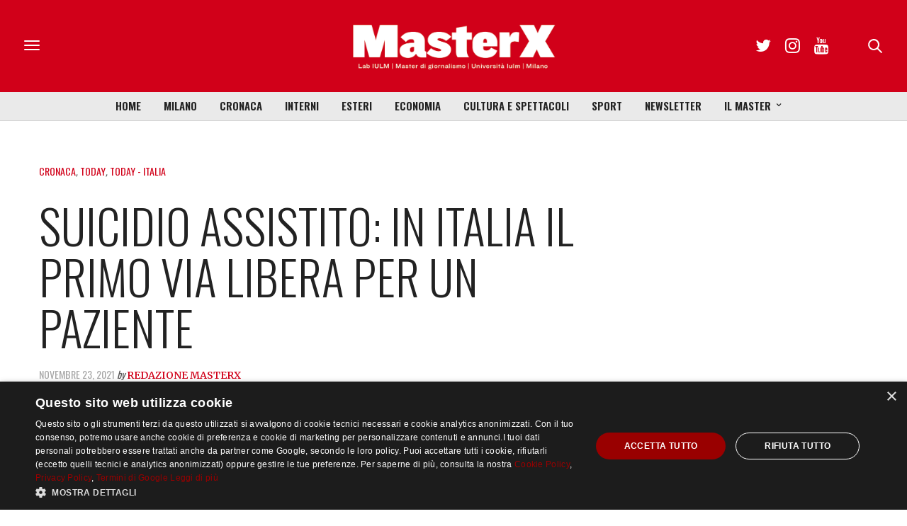

--- FILE ---
content_type: text/html; charset=utf-8
request_url: https://www.google.com/recaptcha/api2/anchor?ar=1&k=6LfIJFkcAAAAAE3kkAeOGWcbfpztqmqhJZVyC1F-&co=aHR0cHM6Ly9tYXN0ZXJ4Lml1bG0uaXQ6NDQz&hl=en&v=PoyoqOPhxBO7pBk68S4YbpHZ&size=invisible&anchor-ms=20000&execute-ms=30000&cb=qnwb3fqqfvf1
body_size: 48760
content:
<!DOCTYPE HTML><html dir="ltr" lang="en"><head><meta http-equiv="Content-Type" content="text/html; charset=UTF-8">
<meta http-equiv="X-UA-Compatible" content="IE=edge">
<title>reCAPTCHA</title>
<style type="text/css">
/* cyrillic-ext */
@font-face {
  font-family: 'Roboto';
  font-style: normal;
  font-weight: 400;
  font-stretch: 100%;
  src: url(//fonts.gstatic.com/s/roboto/v48/KFO7CnqEu92Fr1ME7kSn66aGLdTylUAMa3GUBHMdazTgWw.woff2) format('woff2');
  unicode-range: U+0460-052F, U+1C80-1C8A, U+20B4, U+2DE0-2DFF, U+A640-A69F, U+FE2E-FE2F;
}
/* cyrillic */
@font-face {
  font-family: 'Roboto';
  font-style: normal;
  font-weight: 400;
  font-stretch: 100%;
  src: url(//fonts.gstatic.com/s/roboto/v48/KFO7CnqEu92Fr1ME7kSn66aGLdTylUAMa3iUBHMdazTgWw.woff2) format('woff2');
  unicode-range: U+0301, U+0400-045F, U+0490-0491, U+04B0-04B1, U+2116;
}
/* greek-ext */
@font-face {
  font-family: 'Roboto';
  font-style: normal;
  font-weight: 400;
  font-stretch: 100%;
  src: url(//fonts.gstatic.com/s/roboto/v48/KFO7CnqEu92Fr1ME7kSn66aGLdTylUAMa3CUBHMdazTgWw.woff2) format('woff2');
  unicode-range: U+1F00-1FFF;
}
/* greek */
@font-face {
  font-family: 'Roboto';
  font-style: normal;
  font-weight: 400;
  font-stretch: 100%;
  src: url(//fonts.gstatic.com/s/roboto/v48/KFO7CnqEu92Fr1ME7kSn66aGLdTylUAMa3-UBHMdazTgWw.woff2) format('woff2');
  unicode-range: U+0370-0377, U+037A-037F, U+0384-038A, U+038C, U+038E-03A1, U+03A3-03FF;
}
/* math */
@font-face {
  font-family: 'Roboto';
  font-style: normal;
  font-weight: 400;
  font-stretch: 100%;
  src: url(//fonts.gstatic.com/s/roboto/v48/KFO7CnqEu92Fr1ME7kSn66aGLdTylUAMawCUBHMdazTgWw.woff2) format('woff2');
  unicode-range: U+0302-0303, U+0305, U+0307-0308, U+0310, U+0312, U+0315, U+031A, U+0326-0327, U+032C, U+032F-0330, U+0332-0333, U+0338, U+033A, U+0346, U+034D, U+0391-03A1, U+03A3-03A9, U+03B1-03C9, U+03D1, U+03D5-03D6, U+03F0-03F1, U+03F4-03F5, U+2016-2017, U+2034-2038, U+203C, U+2040, U+2043, U+2047, U+2050, U+2057, U+205F, U+2070-2071, U+2074-208E, U+2090-209C, U+20D0-20DC, U+20E1, U+20E5-20EF, U+2100-2112, U+2114-2115, U+2117-2121, U+2123-214F, U+2190, U+2192, U+2194-21AE, U+21B0-21E5, U+21F1-21F2, U+21F4-2211, U+2213-2214, U+2216-22FF, U+2308-230B, U+2310, U+2319, U+231C-2321, U+2336-237A, U+237C, U+2395, U+239B-23B7, U+23D0, U+23DC-23E1, U+2474-2475, U+25AF, U+25B3, U+25B7, U+25BD, U+25C1, U+25CA, U+25CC, U+25FB, U+266D-266F, U+27C0-27FF, U+2900-2AFF, U+2B0E-2B11, U+2B30-2B4C, U+2BFE, U+3030, U+FF5B, U+FF5D, U+1D400-1D7FF, U+1EE00-1EEFF;
}
/* symbols */
@font-face {
  font-family: 'Roboto';
  font-style: normal;
  font-weight: 400;
  font-stretch: 100%;
  src: url(//fonts.gstatic.com/s/roboto/v48/KFO7CnqEu92Fr1ME7kSn66aGLdTylUAMaxKUBHMdazTgWw.woff2) format('woff2');
  unicode-range: U+0001-000C, U+000E-001F, U+007F-009F, U+20DD-20E0, U+20E2-20E4, U+2150-218F, U+2190, U+2192, U+2194-2199, U+21AF, U+21E6-21F0, U+21F3, U+2218-2219, U+2299, U+22C4-22C6, U+2300-243F, U+2440-244A, U+2460-24FF, U+25A0-27BF, U+2800-28FF, U+2921-2922, U+2981, U+29BF, U+29EB, U+2B00-2BFF, U+4DC0-4DFF, U+FFF9-FFFB, U+10140-1018E, U+10190-1019C, U+101A0, U+101D0-101FD, U+102E0-102FB, U+10E60-10E7E, U+1D2C0-1D2D3, U+1D2E0-1D37F, U+1F000-1F0FF, U+1F100-1F1AD, U+1F1E6-1F1FF, U+1F30D-1F30F, U+1F315, U+1F31C, U+1F31E, U+1F320-1F32C, U+1F336, U+1F378, U+1F37D, U+1F382, U+1F393-1F39F, U+1F3A7-1F3A8, U+1F3AC-1F3AF, U+1F3C2, U+1F3C4-1F3C6, U+1F3CA-1F3CE, U+1F3D4-1F3E0, U+1F3ED, U+1F3F1-1F3F3, U+1F3F5-1F3F7, U+1F408, U+1F415, U+1F41F, U+1F426, U+1F43F, U+1F441-1F442, U+1F444, U+1F446-1F449, U+1F44C-1F44E, U+1F453, U+1F46A, U+1F47D, U+1F4A3, U+1F4B0, U+1F4B3, U+1F4B9, U+1F4BB, U+1F4BF, U+1F4C8-1F4CB, U+1F4D6, U+1F4DA, U+1F4DF, U+1F4E3-1F4E6, U+1F4EA-1F4ED, U+1F4F7, U+1F4F9-1F4FB, U+1F4FD-1F4FE, U+1F503, U+1F507-1F50B, U+1F50D, U+1F512-1F513, U+1F53E-1F54A, U+1F54F-1F5FA, U+1F610, U+1F650-1F67F, U+1F687, U+1F68D, U+1F691, U+1F694, U+1F698, U+1F6AD, U+1F6B2, U+1F6B9-1F6BA, U+1F6BC, U+1F6C6-1F6CF, U+1F6D3-1F6D7, U+1F6E0-1F6EA, U+1F6F0-1F6F3, U+1F6F7-1F6FC, U+1F700-1F7FF, U+1F800-1F80B, U+1F810-1F847, U+1F850-1F859, U+1F860-1F887, U+1F890-1F8AD, U+1F8B0-1F8BB, U+1F8C0-1F8C1, U+1F900-1F90B, U+1F93B, U+1F946, U+1F984, U+1F996, U+1F9E9, U+1FA00-1FA6F, U+1FA70-1FA7C, U+1FA80-1FA89, U+1FA8F-1FAC6, U+1FACE-1FADC, U+1FADF-1FAE9, U+1FAF0-1FAF8, U+1FB00-1FBFF;
}
/* vietnamese */
@font-face {
  font-family: 'Roboto';
  font-style: normal;
  font-weight: 400;
  font-stretch: 100%;
  src: url(//fonts.gstatic.com/s/roboto/v48/KFO7CnqEu92Fr1ME7kSn66aGLdTylUAMa3OUBHMdazTgWw.woff2) format('woff2');
  unicode-range: U+0102-0103, U+0110-0111, U+0128-0129, U+0168-0169, U+01A0-01A1, U+01AF-01B0, U+0300-0301, U+0303-0304, U+0308-0309, U+0323, U+0329, U+1EA0-1EF9, U+20AB;
}
/* latin-ext */
@font-face {
  font-family: 'Roboto';
  font-style: normal;
  font-weight: 400;
  font-stretch: 100%;
  src: url(//fonts.gstatic.com/s/roboto/v48/KFO7CnqEu92Fr1ME7kSn66aGLdTylUAMa3KUBHMdazTgWw.woff2) format('woff2');
  unicode-range: U+0100-02BA, U+02BD-02C5, U+02C7-02CC, U+02CE-02D7, U+02DD-02FF, U+0304, U+0308, U+0329, U+1D00-1DBF, U+1E00-1E9F, U+1EF2-1EFF, U+2020, U+20A0-20AB, U+20AD-20C0, U+2113, U+2C60-2C7F, U+A720-A7FF;
}
/* latin */
@font-face {
  font-family: 'Roboto';
  font-style: normal;
  font-weight: 400;
  font-stretch: 100%;
  src: url(//fonts.gstatic.com/s/roboto/v48/KFO7CnqEu92Fr1ME7kSn66aGLdTylUAMa3yUBHMdazQ.woff2) format('woff2');
  unicode-range: U+0000-00FF, U+0131, U+0152-0153, U+02BB-02BC, U+02C6, U+02DA, U+02DC, U+0304, U+0308, U+0329, U+2000-206F, U+20AC, U+2122, U+2191, U+2193, U+2212, U+2215, U+FEFF, U+FFFD;
}
/* cyrillic-ext */
@font-face {
  font-family: 'Roboto';
  font-style: normal;
  font-weight: 500;
  font-stretch: 100%;
  src: url(//fonts.gstatic.com/s/roboto/v48/KFO7CnqEu92Fr1ME7kSn66aGLdTylUAMa3GUBHMdazTgWw.woff2) format('woff2');
  unicode-range: U+0460-052F, U+1C80-1C8A, U+20B4, U+2DE0-2DFF, U+A640-A69F, U+FE2E-FE2F;
}
/* cyrillic */
@font-face {
  font-family: 'Roboto';
  font-style: normal;
  font-weight: 500;
  font-stretch: 100%;
  src: url(//fonts.gstatic.com/s/roboto/v48/KFO7CnqEu92Fr1ME7kSn66aGLdTylUAMa3iUBHMdazTgWw.woff2) format('woff2');
  unicode-range: U+0301, U+0400-045F, U+0490-0491, U+04B0-04B1, U+2116;
}
/* greek-ext */
@font-face {
  font-family: 'Roboto';
  font-style: normal;
  font-weight: 500;
  font-stretch: 100%;
  src: url(//fonts.gstatic.com/s/roboto/v48/KFO7CnqEu92Fr1ME7kSn66aGLdTylUAMa3CUBHMdazTgWw.woff2) format('woff2');
  unicode-range: U+1F00-1FFF;
}
/* greek */
@font-face {
  font-family: 'Roboto';
  font-style: normal;
  font-weight: 500;
  font-stretch: 100%;
  src: url(//fonts.gstatic.com/s/roboto/v48/KFO7CnqEu92Fr1ME7kSn66aGLdTylUAMa3-UBHMdazTgWw.woff2) format('woff2');
  unicode-range: U+0370-0377, U+037A-037F, U+0384-038A, U+038C, U+038E-03A1, U+03A3-03FF;
}
/* math */
@font-face {
  font-family: 'Roboto';
  font-style: normal;
  font-weight: 500;
  font-stretch: 100%;
  src: url(//fonts.gstatic.com/s/roboto/v48/KFO7CnqEu92Fr1ME7kSn66aGLdTylUAMawCUBHMdazTgWw.woff2) format('woff2');
  unicode-range: U+0302-0303, U+0305, U+0307-0308, U+0310, U+0312, U+0315, U+031A, U+0326-0327, U+032C, U+032F-0330, U+0332-0333, U+0338, U+033A, U+0346, U+034D, U+0391-03A1, U+03A3-03A9, U+03B1-03C9, U+03D1, U+03D5-03D6, U+03F0-03F1, U+03F4-03F5, U+2016-2017, U+2034-2038, U+203C, U+2040, U+2043, U+2047, U+2050, U+2057, U+205F, U+2070-2071, U+2074-208E, U+2090-209C, U+20D0-20DC, U+20E1, U+20E5-20EF, U+2100-2112, U+2114-2115, U+2117-2121, U+2123-214F, U+2190, U+2192, U+2194-21AE, U+21B0-21E5, U+21F1-21F2, U+21F4-2211, U+2213-2214, U+2216-22FF, U+2308-230B, U+2310, U+2319, U+231C-2321, U+2336-237A, U+237C, U+2395, U+239B-23B7, U+23D0, U+23DC-23E1, U+2474-2475, U+25AF, U+25B3, U+25B7, U+25BD, U+25C1, U+25CA, U+25CC, U+25FB, U+266D-266F, U+27C0-27FF, U+2900-2AFF, U+2B0E-2B11, U+2B30-2B4C, U+2BFE, U+3030, U+FF5B, U+FF5D, U+1D400-1D7FF, U+1EE00-1EEFF;
}
/* symbols */
@font-face {
  font-family: 'Roboto';
  font-style: normal;
  font-weight: 500;
  font-stretch: 100%;
  src: url(//fonts.gstatic.com/s/roboto/v48/KFO7CnqEu92Fr1ME7kSn66aGLdTylUAMaxKUBHMdazTgWw.woff2) format('woff2');
  unicode-range: U+0001-000C, U+000E-001F, U+007F-009F, U+20DD-20E0, U+20E2-20E4, U+2150-218F, U+2190, U+2192, U+2194-2199, U+21AF, U+21E6-21F0, U+21F3, U+2218-2219, U+2299, U+22C4-22C6, U+2300-243F, U+2440-244A, U+2460-24FF, U+25A0-27BF, U+2800-28FF, U+2921-2922, U+2981, U+29BF, U+29EB, U+2B00-2BFF, U+4DC0-4DFF, U+FFF9-FFFB, U+10140-1018E, U+10190-1019C, U+101A0, U+101D0-101FD, U+102E0-102FB, U+10E60-10E7E, U+1D2C0-1D2D3, U+1D2E0-1D37F, U+1F000-1F0FF, U+1F100-1F1AD, U+1F1E6-1F1FF, U+1F30D-1F30F, U+1F315, U+1F31C, U+1F31E, U+1F320-1F32C, U+1F336, U+1F378, U+1F37D, U+1F382, U+1F393-1F39F, U+1F3A7-1F3A8, U+1F3AC-1F3AF, U+1F3C2, U+1F3C4-1F3C6, U+1F3CA-1F3CE, U+1F3D4-1F3E0, U+1F3ED, U+1F3F1-1F3F3, U+1F3F5-1F3F7, U+1F408, U+1F415, U+1F41F, U+1F426, U+1F43F, U+1F441-1F442, U+1F444, U+1F446-1F449, U+1F44C-1F44E, U+1F453, U+1F46A, U+1F47D, U+1F4A3, U+1F4B0, U+1F4B3, U+1F4B9, U+1F4BB, U+1F4BF, U+1F4C8-1F4CB, U+1F4D6, U+1F4DA, U+1F4DF, U+1F4E3-1F4E6, U+1F4EA-1F4ED, U+1F4F7, U+1F4F9-1F4FB, U+1F4FD-1F4FE, U+1F503, U+1F507-1F50B, U+1F50D, U+1F512-1F513, U+1F53E-1F54A, U+1F54F-1F5FA, U+1F610, U+1F650-1F67F, U+1F687, U+1F68D, U+1F691, U+1F694, U+1F698, U+1F6AD, U+1F6B2, U+1F6B9-1F6BA, U+1F6BC, U+1F6C6-1F6CF, U+1F6D3-1F6D7, U+1F6E0-1F6EA, U+1F6F0-1F6F3, U+1F6F7-1F6FC, U+1F700-1F7FF, U+1F800-1F80B, U+1F810-1F847, U+1F850-1F859, U+1F860-1F887, U+1F890-1F8AD, U+1F8B0-1F8BB, U+1F8C0-1F8C1, U+1F900-1F90B, U+1F93B, U+1F946, U+1F984, U+1F996, U+1F9E9, U+1FA00-1FA6F, U+1FA70-1FA7C, U+1FA80-1FA89, U+1FA8F-1FAC6, U+1FACE-1FADC, U+1FADF-1FAE9, U+1FAF0-1FAF8, U+1FB00-1FBFF;
}
/* vietnamese */
@font-face {
  font-family: 'Roboto';
  font-style: normal;
  font-weight: 500;
  font-stretch: 100%;
  src: url(//fonts.gstatic.com/s/roboto/v48/KFO7CnqEu92Fr1ME7kSn66aGLdTylUAMa3OUBHMdazTgWw.woff2) format('woff2');
  unicode-range: U+0102-0103, U+0110-0111, U+0128-0129, U+0168-0169, U+01A0-01A1, U+01AF-01B0, U+0300-0301, U+0303-0304, U+0308-0309, U+0323, U+0329, U+1EA0-1EF9, U+20AB;
}
/* latin-ext */
@font-face {
  font-family: 'Roboto';
  font-style: normal;
  font-weight: 500;
  font-stretch: 100%;
  src: url(//fonts.gstatic.com/s/roboto/v48/KFO7CnqEu92Fr1ME7kSn66aGLdTylUAMa3KUBHMdazTgWw.woff2) format('woff2');
  unicode-range: U+0100-02BA, U+02BD-02C5, U+02C7-02CC, U+02CE-02D7, U+02DD-02FF, U+0304, U+0308, U+0329, U+1D00-1DBF, U+1E00-1E9F, U+1EF2-1EFF, U+2020, U+20A0-20AB, U+20AD-20C0, U+2113, U+2C60-2C7F, U+A720-A7FF;
}
/* latin */
@font-face {
  font-family: 'Roboto';
  font-style: normal;
  font-weight: 500;
  font-stretch: 100%;
  src: url(//fonts.gstatic.com/s/roboto/v48/KFO7CnqEu92Fr1ME7kSn66aGLdTylUAMa3yUBHMdazQ.woff2) format('woff2');
  unicode-range: U+0000-00FF, U+0131, U+0152-0153, U+02BB-02BC, U+02C6, U+02DA, U+02DC, U+0304, U+0308, U+0329, U+2000-206F, U+20AC, U+2122, U+2191, U+2193, U+2212, U+2215, U+FEFF, U+FFFD;
}
/* cyrillic-ext */
@font-face {
  font-family: 'Roboto';
  font-style: normal;
  font-weight: 900;
  font-stretch: 100%;
  src: url(//fonts.gstatic.com/s/roboto/v48/KFO7CnqEu92Fr1ME7kSn66aGLdTylUAMa3GUBHMdazTgWw.woff2) format('woff2');
  unicode-range: U+0460-052F, U+1C80-1C8A, U+20B4, U+2DE0-2DFF, U+A640-A69F, U+FE2E-FE2F;
}
/* cyrillic */
@font-face {
  font-family: 'Roboto';
  font-style: normal;
  font-weight: 900;
  font-stretch: 100%;
  src: url(//fonts.gstatic.com/s/roboto/v48/KFO7CnqEu92Fr1ME7kSn66aGLdTylUAMa3iUBHMdazTgWw.woff2) format('woff2');
  unicode-range: U+0301, U+0400-045F, U+0490-0491, U+04B0-04B1, U+2116;
}
/* greek-ext */
@font-face {
  font-family: 'Roboto';
  font-style: normal;
  font-weight: 900;
  font-stretch: 100%;
  src: url(//fonts.gstatic.com/s/roboto/v48/KFO7CnqEu92Fr1ME7kSn66aGLdTylUAMa3CUBHMdazTgWw.woff2) format('woff2');
  unicode-range: U+1F00-1FFF;
}
/* greek */
@font-face {
  font-family: 'Roboto';
  font-style: normal;
  font-weight: 900;
  font-stretch: 100%;
  src: url(//fonts.gstatic.com/s/roboto/v48/KFO7CnqEu92Fr1ME7kSn66aGLdTylUAMa3-UBHMdazTgWw.woff2) format('woff2');
  unicode-range: U+0370-0377, U+037A-037F, U+0384-038A, U+038C, U+038E-03A1, U+03A3-03FF;
}
/* math */
@font-face {
  font-family: 'Roboto';
  font-style: normal;
  font-weight: 900;
  font-stretch: 100%;
  src: url(//fonts.gstatic.com/s/roboto/v48/KFO7CnqEu92Fr1ME7kSn66aGLdTylUAMawCUBHMdazTgWw.woff2) format('woff2');
  unicode-range: U+0302-0303, U+0305, U+0307-0308, U+0310, U+0312, U+0315, U+031A, U+0326-0327, U+032C, U+032F-0330, U+0332-0333, U+0338, U+033A, U+0346, U+034D, U+0391-03A1, U+03A3-03A9, U+03B1-03C9, U+03D1, U+03D5-03D6, U+03F0-03F1, U+03F4-03F5, U+2016-2017, U+2034-2038, U+203C, U+2040, U+2043, U+2047, U+2050, U+2057, U+205F, U+2070-2071, U+2074-208E, U+2090-209C, U+20D0-20DC, U+20E1, U+20E5-20EF, U+2100-2112, U+2114-2115, U+2117-2121, U+2123-214F, U+2190, U+2192, U+2194-21AE, U+21B0-21E5, U+21F1-21F2, U+21F4-2211, U+2213-2214, U+2216-22FF, U+2308-230B, U+2310, U+2319, U+231C-2321, U+2336-237A, U+237C, U+2395, U+239B-23B7, U+23D0, U+23DC-23E1, U+2474-2475, U+25AF, U+25B3, U+25B7, U+25BD, U+25C1, U+25CA, U+25CC, U+25FB, U+266D-266F, U+27C0-27FF, U+2900-2AFF, U+2B0E-2B11, U+2B30-2B4C, U+2BFE, U+3030, U+FF5B, U+FF5D, U+1D400-1D7FF, U+1EE00-1EEFF;
}
/* symbols */
@font-face {
  font-family: 'Roboto';
  font-style: normal;
  font-weight: 900;
  font-stretch: 100%;
  src: url(//fonts.gstatic.com/s/roboto/v48/KFO7CnqEu92Fr1ME7kSn66aGLdTylUAMaxKUBHMdazTgWw.woff2) format('woff2');
  unicode-range: U+0001-000C, U+000E-001F, U+007F-009F, U+20DD-20E0, U+20E2-20E4, U+2150-218F, U+2190, U+2192, U+2194-2199, U+21AF, U+21E6-21F0, U+21F3, U+2218-2219, U+2299, U+22C4-22C6, U+2300-243F, U+2440-244A, U+2460-24FF, U+25A0-27BF, U+2800-28FF, U+2921-2922, U+2981, U+29BF, U+29EB, U+2B00-2BFF, U+4DC0-4DFF, U+FFF9-FFFB, U+10140-1018E, U+10190-1019C, U+101A0, U+101D0-101FD, U+102E0-102FB, U+10E60-10E7E, U+1D2C0-1D2D3, U+1D2E0-1D37F, U+1F000-1F0FF, U+1F100-1F1AD, U+1F1E6-1F1FF, U+1F30D-1F30F, U+1F315, U+1F31C, U+1F31E, U+1F320-1F32C, U+1F336, U+1F378, U+1F37D, U+1F382, U+1F393-1F39F, U+1F3A7-1F3A8, U+1F3AC-1F3AF, U+1F3C2, U+1F3C4-1F3C6, U+1F3CA-1F3CE, U+1F3D4-1F3E0, U+1F3ED, U+1F3F1-1F3F3, U+1F3F5-1F3F7, U+1F408, U+1F415, U+1F41F, U+1F426, U+1F43F, U+1F441-1F442, U+1F444, U+1F446-1F449, U+1F44C-1F44E, U+1F453, U+1F46A, U+1F47D, U+1F4A3, U+1F4B0, U+1F4B3, U+1F4B9, U+1F4BB, U+1F4BF, U+1F4C8-1F4CB, U+1F4D6, U+1F4DA, U+1F4DF, U+1F4E3-1F4E6, U+1F4EA-1F4ED, U+1F4F7, U+1F4F9-1F4FB, U+1F4FD-1F4FE, U+1F503, U+1F507-1F50B, U+1F50D, U+1F512-1F513, U+1F53E-1F54A, U+1F54F-1F5FA, U+1F610, U+1F650-1F67F, U+1F687, U+1F68D, U+1F691, U+1F694, U+1F698, U+1F6AD, U+1F6B2, U+1F6B9-1F6BA, U+1F6BC, U+1F6C6-1F6CF, U+1F6D3-1F6D7, U+1F6E0-1F6EA, U+1F6F0-1F6F3, U+1F6F7-1F6FC, U+1F700-1F7FF, U+1F800-1F80B, U+1F810-1F847, U+1F850-1F859, U+1F860-1F887, U+1F890-1F8AD, U+1F8B0-1F8BB, U+1F8C0-1F8C1, U+1F900-1F90B, U+1F93B, U+1F946, U+1F984, U+1F996, U+1F9E9, U+1FA00-1FA6F, U+1FA70-1FA7C, U+1FA80-1FA89, U+1FA8F-1FAC6, U+1FACE-1FADC, U+1FADF-1FAE9, U+1FAF0-1FAF8, U+1FB00-1FBFF;
}
/* vietnamese */
@font-face {
  font-family: 'Roboto';
  font-style: normal;
  font-weight: 900;
  font-stretch: 100%;
  src: url(//fonts.gstatic.com/s/roboto/v48/KFO7CnqEu92Fr1ME7kSn66aGLdTylUAMa3OUBHMdazTgWw.woff2) format('woff2');
  unicode-range: U+0102-0103, U+0110-0111, U+0128-0129, U+0168-0169, U+01A0-01A1, U+01AF-01B0, U+0300-0301, U+0303-0304, U+0308-0309, U+0323, U+0329, U+1EA0-1EF9, U+20AB;
}
/* latin-ext */
@font-face {
  font-family: 'Roboto';
  font-style: normal;
  font-weight: 900;
  font-stretch: 100%;
  src: url(//fonts.gstatic.com/s/roboto/v48/KFO7CnqEu92Fr1ME7kSn66aGLdTylUAMa3KUBHMdazTgWw.woff2) format('woff2');
  unicode-range: U+0100-02BA, U+02BD-02C5, U+02C7-02CC, U+02CE-02D7, U+02DD-02FF, U+0304, U+0308, U+0329, U+1D00-1DBF, U+1E00-1E9F, U+1EF2-1EFF, U+2020, U+20A0-20AB, U+20AD-20C0, U+2113, U+2C60-2C7F, U+A720-A7FF;
}
/* latin */
@font-face {
  font-family: 'Roboto';
  font-style: normal;
  font-weight: 900;
  font-stretch: 100%;
  src: url(//fonts.gstatic.com/s/roboto/v48/KFO7CnqEu92Fr1ME7kSn66aGLdTylUAMa3yUBHMdazQ.woff2) format('woff2');
  unicode-range: U+0000-00FF, U+0131, U+0152-0153, U+02BB-02BC, U+02C6, U+02DA, U+02DC, U+0304, U+0308, U+0329, U+2000-206F, U+20AC, U+2122, U+2191, U+2193, U+2212, U+2215, U+FEFF, U+FFFD;
}

</style>
<link rel="stylesheet" type="text/css" href="https://www.gstatic.com/recaptcha/releases/PoyoqOPhxBO7pBk68S4YbpHZ/styles__ltr.css">
<script nonce="a2Eby4qqDBlJJqzUqd83aw" type="text/javascript">window['__recaptcha_api'] = 'https://www.google.com/recaptcha/api2/';</script>
<script type="text/javascript" src="https://www.gstatic.com/recaptcha/releases/PoyoqOPhxBO7pBk68S4YbpHZ/recaptcha__en.js" nonce="a2Eby4qqDBlJJqzUqd83aw">
      
    </script></head>
<body><div id="rc-anchor-alert" class="rc-anchor-alert"></div>
<input type="hidden" id="recaptcha-token" value="[base64]">
<script type="text/javascript" nonce="a2Eby4qqDBlJJqzUqd83aw">
      recaptcha.anchor.Main.init("[\x22ainput\x22,[\x22bgdata\x22,\x22\x22,\[base64]/[base64]/[base64]/ZyhXLGgpOnEoW04sMjEsbF0sVywwKSxoKSxmYWxzZSxmYWxzZSl9Y2F0Y2goayl7RygzNTgsVyk/[base64]/[base64]/[base64]/[base64]/[base64]/[base64]/[base64]/bmV3IEJbT10oRFswXSk6dz09Mj9uZXcgQltPXShEWzBdLERbMV0pOnc9PTM/bmV3IEJbT10oRFswXSxEWzFdLERbMl0pOnc9PTQ/[base64]/[base64]/[base64]/[base64]/[base64]\\u003d\x22,\[base64]\x22,\x22w4hYwpIiw6ErwrDDiAzDnCfDjMORwrrCpWoYwoTDuMOwCG5/[base64]/DuzDCmivDtWpCYmlIAMK4ajvCswLDo0LDh8OVFsOnMMO9wooSS17Dj8OAw5jDqcKwFcKrwrZnw5jDg0jCsShCOH9+wqjDosOhw6PCmsKLwo8Cw4dgIMKHBlfCnMK0w7o6wqLCq3bCiVAWw5PDknF/ZsKww4rClV9DwpErIMKjw6t9PCNEeAdOXMKQfXEIbMOpwpAyZGttw6VUwrLDsMKHbMOqw4DDjwnDhsKVK8KZwrEbTcKdw55Lwq0PZcOJQsOZUW/CqlLDilXCt8KFeMOcwqpIZMK6w5Q0U8OvEsO5XSrDmsOCHzDCvy/DscKRSQLChi9TwrsawoLCi8OoJQzDg8Kow5tww7XCj23DsBjCkcK6KygHTcK3V8KwwrPDqMKtdsO0ehJDHCstwobCsWLCj8OPwqnCu8OyV8K7BzbClQd3wrTCkcOfwqfDp8K+BTrCuHMpwp7CjMKZw7l4di/CgCIUw5ZmwrXDvwx7MMO/UA3Du8KnwrxjeylwdcKdwrILw4/Ch8OdwrknwpHDtBArw6RCHMOrVMOKwoVQw6bDpMKowpjCnEhSOQPDgGptPsO/[base64]/[base64]/LCHCk8Ocw77DmwnDuMO1NlbDisKAwol6w74zWyVcWRPDrMO7L8OmaWlYSMKkw45hwqvDlRPDqVg7wrrClsO7GsOiOUPDpHRaw5pawp/DrMKtD2jCj0F3MsOPwqDDjMOTacOhw6nChQzDjUgMZ8KFWxdFa8OBWMKSwqgpw6k2wpPChsKvw5fCoXV2w5HChHp8YsOewogAEMKsYkgGe8OIw6PDl8Oxw4nCl1TCpsKcwr/DpmbDp1vDhg7DksKpEXPDiRnCvSzDiDpPwr1swr80wqHDu2wBwrnCiU1nw4PDjSLCpXHCtjHDlsK5w6oUw4jDosK5JELClmzDohpaMFPDjsOkwpvCvcOTMsKFw5IXwrjDoTl3woHCoShrVMK+w7HCsMK6NsKxwrQLwq/Dg8OKV8KdwpzCjBLCnsOeOXtGICNIw6rDtDbCjcK2wpFYw6HCvMKhw6TCgcKaw6ADHwsjwrwGwoxDBDczW8KwM3bCtj9secOwwowsw6x7wqvCmlzCjcOkM0XDscKlwoZKw50yDsOawq/ClHlwW8KQwrdGT1LCkiRdw63Dnj/DrsKrCcKTOsOZPcOAw4QywpzCuMOYEMOmwrnChMOhbFccwrQfwovDqcOxUMOLwo5HwoDDu8Klw6Y6eVfCgcKMI8OyFsKsXGNTw7BQdn1kwr/DqMK6w6JJecKmHsO2DsKtw7rDm0vClhhtw5jCqcO6w7fDoXjCm2kQw5V2Y2fCtR1VRsOcw7Nkw6vDgMK1OjgAIMOkDsOtw5DDtMKgw5LCicOYIy7DgsOhRcKWw7bDniTCucKyDXIJwposwrTCusO/w4t1UMK6ZVXCl8Kgw5LCjwbDscKTM8KSwrV5eEY1E1ErMyBow6XCi8Opbwk0w7PDmm1cwpJoFcKkw47CsMKTw6nCuU0AOAZXbBVZHDdmwrvDtn1XXMK3wocowqrDpQ54CcOUFMKORsKlwqHChMOVHTwHXAfChHwzMsKOA33CvnoAwpfDocOZDsKaw7DDrC/CnMKOwq5qwo49TcOIw5jDqcOCw7J4w47DusK5wo3CgwnCthrCiWHCjcKxw7TDjz/Cq8OZwoDDnMK+J0I+w4gnw71dTcO5aQDDrcKOdAPDhMOCBUjCsTLDiMK/IsOkTmclwr/[base64]/DiH7CtsOCG8O0QcK5N8KoR8KxbMOQwoscJiLDg1DDri4xwrRAwqQCCWkRKcKDEsOvGcOiZ8OKUMOkwpHDh0/ChcKowpsCcsONEMKtwrIIBsKsXsOXwp3DuTkWwrcjYxLDtcK1TcObOMOiwqh0w5/Cp8OXLjB4VcKgMsObcsKGBB5aG8K/w5DCrTrDpsObw6RTP8KxH14cV8OkwrnCtMOTZsOXw7A0D8OHw6wDZU7DkxLDtcO/[base64]/wo4NCGMZwoABwoLCpFljCMOXLMKlcjfDqzRPZ8OZwo/Cp8OlFMOzw6llwqTDgzoXJ3MODMOYH2TCpMOMw7guFcOdwp0SJHkVw57DksO2wozDncKAVMKJw6YpFcKgwo7DggvCrcKnTsODw5Apw4/DsBQdajDClcKTMGJNRMKTGztmQzXDjinDuMKAw6vDqxdPOjwrLgnCkMObHMK1ZzUtwrAPN8OcwqlvC8O/R8OtwppaEV96w4LDsMKcRD3DnMKLw51Qw6jDmsKzwqbDk2zDu8Ozwo5dK8O4ZgXCrMOow6fDswFYOMO0w7JBwrXDizQSw5TDqMKJw4vDn8KYw5sVw43ChMKZwphsOERBSEtjSlPCkWZsMFJZdCIIw6MWw4QZZ8OBw54BPCbDnMO1N8KFwoERw60Ow4/Co8KaeQEVM1bDuBcDw4TDsQQew7vDucO2SsKqLjnDnsOsSmfDtlAQd2TDssK7wqxsfcKuw59Kw7p1wqIuw6DDmcOVJ8KIwrk0wr0ifsOpf8KywqDCvMOwUFFUw5XDmCs6flVkTcK0djB0wqHDgkvCpgNtbMKpZMKjTj/Ck23Du8Obw47CpMOLw7EkZnfCkh50wrB1UlUlD8KPTG1FJHjDiztHfW9XE05ZfxUfLVPCqBoxYMOww6ZcwrvDpMO5SsOTwqE/w4d9aFvCtcOcwplaQQ7CuTszwpvDsMKJO8Oawo1dJsKiwrvDncKxw53DsTzCvsKGw75eck/Cn8KecsKDWMKHXTZkIB1tXi3CvMKYwrHCvwPDq8Ktwr9QWcOhwpp3FcK7SMOFPsOmf3/[base64]/CslLDthPCn1YTaxnCmcOFwoIxXcKew7hAbsKResOhwrAcSjDDmjTCmHLClDnDmcOrLTHDsDwpw7/DljzCnMOtJ3sew53CnsK1wr8Uw6stV2xXK0R6DMOMwrxlw5UgwqnCoSNVwrNaw59Kw5sKwqPDksOiBsOFGVp+KsKRwoF5CMOMw4vDicKiw5oBGcOmw4gvclBnDMOCQBjDtcK1wpRkwocHw6LDnMK0XMKEfQbDvsOzwo1/L8OcRHlQNsKgGQYGeBRjdsKHQGrCsijCpDxzGn7CrV4xwq1Zwp0lw5HCvcKJwo3CpcK4TsOLKCvDl1HDsBEIBcKeTsKHEisMw4bDoC1EX8K2w4wjwpQSwpVfwpIow6PDm8OnUsKuF8OWaHc/[base64]/Ckm/CjDA+BsKZHi4Dw7JqSjVbB8OcworCv8KYYMK/w4nDo3YxwoYAw7vCpDnDvcKZwoRBwq/DhxDDigTDvER1ZsOCcV/DlCzDijbCr8OYw40Dw4fCs8OsGi3Ctztowq0GesOGG0zDqm56b1PCiMKZe152wp9Ew61ZwrgJwolKQMKNCcODw7MwwokmV8KSfMOdwq8ww77DuFJUwoJUw4zDksKAw6TCjDshw43Cq8OBcsKfw6nChcKPw7M2bBAzHsO/FcO+NRUywqIgIcOSwojDoBc+JwLCgsKowrFjGcKWfUHDhcOIHEpaw6ptw5rDrFbCkktgChLClcKCAcKewr0ochM6MRk4WcKGw4x5HcORH8KpRAxEw5/Ds8KrwrAfPELCiw3CvcKBZjpZYsK+FD3CoyvCqn0peWIsw5bDuMKPwq/CsUXDnMOQwooXA8K+w5rCt0bCkMOOTsOaw5kAScOAwoHDm0PCpRTClMOtw63CpCXDr8OtRcK9w7PCoVcaIMKNwopnbsOiXhRqWcKWw5ErwqRcwr3Dm30fwqnDnXRdTHomNMKWAS4YK1rDv1djUhENZCcLOGXDuy3DlhPCrW3Cv8KcNDDDsA/DlW1Pw7fDlyoMwrkVwp/[base64]/[base64]/CrMOfwpkFw5tFwqwew5kGwqHDmVTCm8Obw43DgMK4w7DDlMODw6o2wrzDiiHDjlUZwpfCtQTCs8KVDA1BRyrDtVPCuy46B3Udw53ClsKSwqvDicKtKsOLPCl3woVfw6cTw7zDv8K3woB2B8OiMEx/[base64]/DvC8Nwp/[base64]/woMRPHlQBT7DhVXDucKnw741WWkDwofDpBXDqWNAb1Y4csOswogUAw5WH8OewrLDp8OGVcK7w6ckMUELLcOOw7knNsOjw6zDqsOoNsKyKC51w7XDu3nDjMK4EibCisOUXUIsw6HDt3DDo0XCsnYZwodmwrkFw7NHwpvChQXCoAvDvhZSw5U9w7Yqw7LDgMKPwp3Cq8O/BwrDsMOzRwUKw65Xwqg/wo1Rw7IraS5Qw4fDvcKSw7jDl8OEw4RodFgvwr4CJArCtsOdwqHCssKJw7wGw5I2N1dWACpzf1Rcw6FMworCg8Kcw5XCvxDDj8Orw5DChGA+w5tGwo0tw5XDihTCnMK6w6zChsKzw6rDoA9mVMKCcMOGw6wIQ8OkwpnDlcOmEMOZZsKlw7/CjWcvw51Cw5/DosOcMMOJODrCmcOfwpoSw6vCgcOvwoLCp1o9wq7Dj8O6w4k5wovCsHtCwrVbDMOjwqXDscKbFU3Do8Kqw5B9b8ObasONwprDhG/DpB8xwo/CjFl6w7FyJMKIwr05KcKbQMO+KElAw4dQScOpTsKLEcKJW8K/XcKSQiNAwo9GwpLCrMKbwo7Cj8OCWMOdV8KlE8K9w7/DoRIrJcOGOMKeP8KvwoI+w5TDsmLCiQMBwpt4d3bCnkNqdQnCj8Kuw4xawpVVFcK4cMOtwpbDs8KjBmzCscOLWMOJAgEUAsOoeQJxRMO9wqw2wobDjC7Dt0DDnQVoblQSdMOSwojDpcOiP23DvsKhYsOqKcO4w7/DqR4HfwtowpHDmMKAwpFpw4LDq2PCsSXDr1kXwo7CtGbDmQLCoEgHw4VKGHdCwrfDnzbCocOlw6DCsnPDkcOGA8KxL8O+w7BfI0MbwrpNwrQxYyrDlk/[base64]/Cn8OkBG/[base64]/DssOabsOQw73CuRTCohJbwrPCt8Kqw6nCsEHDvgXDtMOwFsKeG2sCFcKKw5fCm8K0w4crw6DDj8OXecOhw5JMwoVcXw/[base64]/IlzDtl5lwpRKw6LCuF8ew7QSd3NBcWXCtjMzK8KNK8KYw4ZoUsODw53DhMOEwogHYhDCqsK8w5TDncKrc8KhBgBMG0EAw7Msw5cvw6t8wpHChj3CmcKJwrcOwrBlH8OxLxvDtBUDwq/Cn8OwwoLDkjXDmVdDQMKNfcOfAcO/[base64]/ChMObw6R/[base64]/CgMOuNcKOw6ovNMK2YMKrwq96NcOMw6hZw5LDs8K6w4jCkwHConxGUsOiw60YOw3CjsK1KMK0Q8OaahkrA2nCssOAezQGcsO0Z8OdwpoqMHLDjXE4IgFYwoR1w5k7UcKZfsOLw7fDqgTDnFt1AH/[base64]/Dnn42UsKtw49iwpkkKgXDscO4bxnCp1RQO8KaPHzCuWXCk3HChA1uPMOfG8KBw4zCpcKjw4vCucOzdsOew5LDjx7CjkbCkDJawr9jw4VOwpRrfcKvw4/DlcOHLMK2wrnCjyXDj8K0UMOKwpDCucKsw5HCisKFw6IOwp42w5dqRC3DgBfDmm8uaMKLS8KjZsKfw6LCni4+w6txRjbCiQYvw4geEi7ClsKFwpzDhcK0wpbCmS9jw7jCo8OpJsOLw518w6o1PcKlwpIsIsKPwp/CulLDl8OEwozCl0syY8KIwo4XYj3DlsKVUXHDmMORQ0M1NXnDqXnCsRdZw5xeR8KLf8Kfw6LDk8KOWEvDtsOpwqnDm8Kww7Nuw7xGSsK7w4nCuMK/w7zChXrCtcKmfV1YT2vDucOGwoU/QxQQwqnDpmtWRMKzw5MUHcKyZGLDojfCr0HCgRMaBG3DucOOw6JdJcOvEzHCgsKREm5ywr3DuMKawo3DgW/DnihRw4AmRcKAOsOCEGMQwpnCjxjDiMOdMEfDj21Rwo3DjcKjwoIiI8OlUXLDiMKuYFDCg3pZZMOuPsOCwrHDmcKbPcKhM8OOU1t1wrLCscKXwpPDrcOdfyfDusOgw7NyIcOIw5nDq8Kpw6prGhHCvMKiDw9jcgjDncOxw5PCiMK2WFcvc8OTJsOFwoEywpAeZV/DosOuwrs4wqnCm37CqU7DvcKWEcOubwcMH8OewodgwrXDkCzDpsO4cMOBUhTDgsK5dsKxw5U8RBEZDhtFRsOKImPCscOUNsO4w6HDscOKScOaw6A5wrHCgcKAw6g9w5YzYcKkAQRAw4VeacOSw65IwqIRwo/DgcKbw4vCow/ClMO9RMKYMipge114Q8OOW8OTw7Vaw43Dg8KDwr7CtcKRw6/Cm24LUxsgARpGfSBOw5nCjMKBAMOuWxbClU7DpMO8wp3DlTbDvMKBwo9YKDXDhw9zwq1xOsOew48IwrUjEXDDr8KfLsKhwqcJSTsdwpnCuMOkMzbCsMOCw6XDu2rDrsKaLF8bw65Dw4tHMcKXw7NHF2/DnAIjw4QdecKnS2TCn2DCsxnDl0gbO8KzNcKGL8OSOcKLd8O/wpALO0ReAxDCncOqaAjDtsKyw6PDnirDnsOBw4NUGRjDknPDplpmwpZ5SsOOXcKpwo90TGQnYMO0wqRGDsK4WB3DoQPCuUYmA2wNaMK7w7pNccOiw6Zswrlgw5PCkH9Pwp1PARXDoMO/UMOvXzDDtxYWDmrDmTDCo8K9SMKKARopFijDs8OGw5DDpH7Ck2UqworCsgnCqsK/w5DDqcOwKsOUw6XDqMKETlEEe8KCwoHDm0dVwqjDh0fCsMOiGnDDpw4RbVlrw5zCtQ7Dk8Kgwo7Dsj16wq0cwoh8w606L3HDsCbCnMKLwoXDncOyWMKeek5eTA7DmMKrIx/DjUUtwr7CvUBXw5grRl1nXRtvwr3Cp8KTJgglwqfCl3xKw7U9wrXCpsOmUXzDvMKLwpvCg07DkkVbw4nCscKCCsKawpzCjMOVw41swrFRKMOMLsKAJcOpwo7CnMKtw53DvkbCuBXCrMO1V8Kxw7PCpsKYdcOlwqI4ZWXCsj3Dv0Fhwp/[base64]/wqHCtsOzw59lwr/[base64]/[base64]/[base64]/[base64]/DssK1b8OMw5I8IMOJw5LCnAhEIXc/woURdDnDvHtgw7LCjsKZwoIBwo/[base64]/CssOUE18cewcBI8OFwo5mw4dRwqrDlMOGw4XCjWVsw5pNwrrDmsOAw63CoMKfJTURw5UPUTA9wrTDjTROwrFvw5DDsMKdwrxhPU4qRsObw7dnwroNTnd7fsOUw6wxSk9uYTTCklzDkgcFwo7Cm0fDpsKxCmVresKVwqTDmhLCoAU4ECPDjsO2wqARwrNPC8K/[base64]/DuFDCpGUkJ3cvIxTDkiUVwpPDjsOZKTJEGMKdw7lXYsKowrfDp1YXSXZDfMKQMMKswrPCnsO5woY/[base64]/V8KSJcOlwr8DNMKTJMKSw5MDEcO2w6bDksO5XGIvwqtnS8Ogw5Few4NEw6/DiCDCkS3CocKRwrnDnMKswo/[base64]/DggkvKEwOPw0OwocBw6/Cr2PChcKxwrDCoQ02wqDCvGEow7HCijAYIQHCrW/DvsK6w4gVw4DCtsOUw5TDr8Kbw6Amf3cOHsOeZnwiw7bDgcKVE8OBecOZOMOowrDChyIBfsOma8Oew7Z/w7rDom3DsRzDlMO5w43Dmm5dZcKSEENDAgzCksO+wpgJw5TCpMKIG1HCjS84OMOww55tw6cXwoZYwpDCu8K6fFfCtMK2wo7DrVTCtsKlGsK1wrJPwqXDln3Cu8KGM8OFRFVeC8KSwo/DvVVPR8OkbsOzwqRcZcKvJVIZCsOqPMO1wpbDhDVoPUdfw7fDscOgd37Cl8OXw7XDvAXDoGLDiyTDqyUawqPDqMOJw5XDl3Q2KFcMwostXMOQwqMqwpnCpDvDnjfCvlZDcXnCoMK/w5nCosOkdi/[base64]/DvsOvwrBRwpJCOcK1NWPCqSsXccKtOh0FwojCk8OveMOIfHVBw5VxCGrDlsOwYh/DvG1nwprCncKrw6AOw5zDhMK/csO3fV7DumDCv8OJw7bCkW8Swp/Ds8OIwonDijAOwoB8w4IBVcKWPsKowrfDnmh6w5U1wofDoCksw5rDiMKLRXHDl8OYPMKeIBkXfXDCnjc7wrvDvMOjZ8Orwo3CoMOpIg8uw5xawpo2csOkOcKpFWoKOMO/S3k1w4QoDcOnw4nCgFIQCMK3ZMOJCsKVw7MZw5lmworDgsORw4fCpSUHeWvCqMKxw7Mmw6cdOSfDkATDlsOXCg7DnMKYwpHDvMKZw7HDsk47X3M9w5BYwqnDj8KkwogKHcOTwo/[base64]/DsMO8CAjDrQ4CHWtVHsKlPcKUOsKXw6/[base64]/CuMOhwrjDh8OoZsKPeMOBFV8ew5howqgjHsOLw43Do0DDjgN5GsK+LsKjwqjCnMKywqbCtcOgw43CmsKxKcOTAgw7C8KaB0HDssOiw6QmZjYuLHTDocK4w5jDm2lCw7FIw6sMewHCqsOQw4/[base64]/DkcO8wrhjXsOZw4LCmzLCgy8HwpF2woJ4c8K/UsKEYQTDlVJAcsK+w4bDlcKwwrDDjcOAw6HCnCPDt0LCqMKAwpnCp8Kew4nCvyDDvsKLNcKcM1nDhMO0wrbCrMOAw7DCmsOowqAJbsONwpp6TVQZwoktwq4lKMK7wofDlWLDkcO/[base64]/ChAkcw60uw4oUwprCgyDDgQnDmMK1AsOswoxkw7vDrcO/w7fDr3sATMKJJsK9w5bCgMO4KzUwPVfCqU4WwrXDkHlOw5jCjVnCvG99w7YdL3rCu8Oawpsow73DgG9JIcKDJsKvIsKjbB90SsKyQcOEw4QzaQfDl0bCsMKFQyxEOBtRwqE7PsKmw5RIw6zCq1Vhw4LDlRXDosO+w5fDgwLDnA/DrwR6wpbDjyg0AMO2I1zChB7DnMKHw5QdOTVcw6c6CcOrTsK9KWcjNTzCglfCjMKfQsOAHsOKRl3DmMKvJ8O3fFjCmSHDhsKJbcO0wovDtDUkURo9wr7Dp8K5w5LCt8OEwoXChMKGOXhHwr/DnyPDi8OvwoVyUHzCiMKURWdjw67CosKYw4g7w5rCoBgDw6ghwodHaFvDhCYDwqzDmcO/VMO6w45eGA5vOQLCr8KyFVvCgsO+GHB3wqTCrmRuw6PCnMKXesOUw5zDtcOZUWIYdsOpwqZrQcOgQGIKGMOow7nCi8Okw4vCo8KhMsKfwqkFHsK/w4/CkxTDqMOhakLDrTsywoVUwrzCtMORwoJ5cmvDrMORLRNqN0piwpvDjGxtw53CncKiVcOcSH12w48oKMK/w7PCjcOiwprCj8OcaHpTByplBXcLwrvDtkFdfsOSw4AywoZiZ8K7E8K/McOQw5XDmMKfBMOXwrLCvMK3w6oww4wmw6ssV8KyYCFIwr/[base64]/H8KWAcKnYcK2w6YAwqluw7towrHCj3EWw6jCqsKQw4BYJcKwNS/Ct8K+eg3CqETDucONwoPDqgAPw7XClcOwEcKtcMOkw5EqSSQkw7HDvsOzw4UOb2bClcOSwpDCvWgtw5jDl8OmWnzDvsObFRbClcOZcBbCv1UBwpLDqT7Dm0FSw6Z5SMKVM2Rbw4bDmcKJw6DDvsOJwrfDlW8RE8Kow5/DqsOAFxsnw6vCrF0QwpvDnHoTw4DCmMKDVz/Di0zDk8KMPkRwwpXCqMOsw6crwq7CvsONw7Rew6XCgcKpElBdTTRpM8Ohw5/DrmIUw5Q3HHLDgsO6YcObPsOjRRtDw4jDiztwwovCinfDj8O5w6hzQMOXwrh1S8KGacK3w6sOw53CiMKtaw7ChcKNw5TCisOawpTCj8OZAzEowqN+fHfCrcKUwoPCmMKww7jCmMKrw5TCqC3Dnxtuw63Dn8O/[base64]/ChgjCvhohDcOfw55VDMKHU8KJdyhKZHxnwp/CtMKvEk8QcsOJwp4jw6xmw6dLMBxhZBVTKsKKZcKUwpHDvMKtw4zDqHnDp8OKAsKeAsK8F8Knw6fDr8Kpw5HCgRjCliYgG1FXVFHChsOIQMOkNMK7JcKmwpYRIGV8CmfCmDLCrFpJwqfDuX9nWcKiwr7DjsOwwqVUw4Z1wqrDoMKVwpzCucOnNcOXw7/DrMOJwq4pQxrCt8Kiw53Cj8OdMGbDmcORwrnChMKLPyDDhh4uwod3OMK4wr3Dnn8Zw6kEBcK/U1A6WVZnwo/[base64]/DmsKtIcO/QD/[base64]/CisKoOF5Uwq7CqHTCrBkFYxjDqy8eNR7DvnDCvGkNBWXCs8K/w5DCkzLDvlgQLsOQw6YXBMOywogqw57CvsOeFw9Cw7zCm2TCjwjDoHTCixkIEcOVKsOlw6g4w6DDoD91w7rCssK1woXCtm/CpVFXPgXDg8Kkw5kFPFhzDsKEw7/DjBDDogl2dCrDs8KAw7jCqsOfWcO/w6fCtwsRw4cCWl4tciXDs8OAS8Kuw5gGw4LCqAHDsH7DiXoLXcK8FyoRZFoiU8OZJcKhw4nCuBTDmcK4w55aw5XDhS7DlMKNesOrKMOmE19FW2cDw48XbU3CpMKtSUUyw5fDiCZBWsORcE/DhjfDi2gsIsOmPzTDucO1wpjCm1UPwqbDqTFfO8OkK1sdfl3CncKPwrtWXzPDkMOQwpzCvsKlw7QlwqnDvsODw6zDq3/DsMK9w5zDgxLCosKKw7TDs8OyN2vDicKwOcOqwok8RsK9HsOvF8KUGWxUwq4xe8OzE0jDo3TDgmfCl8O0ORvCvE/DtsOfw5bCmR/[base64]/w65oSMO0Y3loKWNEw5nDnx7DicONEicHUkA1w5PCv0JdOHZqM0TDvQzCjQsKXUAkwoTDrn/[base64]/wq3Dq8KnB8OtwrDDjcOZwpDCrQTCq2ZwaBfDicKkWhhqwrLDgsOKw61Dw5fCicOWw7HCqRVsVnxNwoc+wrnDngUMw6Zjw4Imw4DCksOsGMKkL8O/[base64]/[base64]/DisKOdsOQwo88wpsNEHR8w6vCssOAIcOYwoJywrPChsKCXMOYByoDwqwCUsOUw7PCqUzDtcOBNcOJTGHCp3pyLMO7wpMZwqPDpMOELQsYJWNlwrBTwpwXO8Kew6kMwo3DrWFXwpjCkFZ/wq7CgQgGcMOiw7bDtsKuw6zDuRh/LmbCp8OMfRpWTMK5DALCs07CosO+XmHCrmo9JkLDtRzCtMOdwpnDo8Osc3PCtndKwr3Du3kwwpTCksKdwq9pwobDtgNseS3Cs8Kkw4t6TcOawqzDhgvDvsKHUUvCp1Ntw77CqsKrwpMPwqA2CcKcFUVZdMKmwoUTPcKbVcO8wqTCp8OUw7HDoQpbOcKBd8KtUB/DvThPwp9Xwq0LW8Kvwq/[base64]/DmcO9K8OAeRTCs1bDksKbTmRPIDjCj8O/HRLCucO0wq/CgSnChxDCk8KtwrpPdyQmO8KYQlJDwoQgw7xmCcOPw7NyDSfDk8O1w7nDjMK2RcOwwpZJezLCgVbCnMKlFcOfw7LDm8O8w6PCtsO7w6vCr0dDwq8oSEnCiB1sWm7DtTnCssKFw6HDrmhWwoltwoQZwocSVsKuZMOfB37DscK3w60/DxV0X8OpJhYwR8KpwqZPM8O7O8O/UcKwKRrDmFEvKsORwrIawovCj8OwwoPDo8Khdyckw7lPHMOvwpvDt8OMJ8KEPcOVw7d9w54WwovDpgDDvMKvC2dFbWXDlzjClEgHNHVxeSTCkT7DuQ/[base64]/ZcKMXWc6GsK/dMOnwpl7KHgrSsO0HW7DvirCqcKYw6XCtcOaecOvwrJfw6HDpsK/CjjCvcKCZ8O9RDR8CsOaNlnDsCsaw4TCvgzDukLDqzrDmiHCrVNUwqzCvzHDssKkMDE/FsKTwr5nw5k8w43DqCI4wrFLNMK+RxjCk8KeOcOZXmDCtRfDnxdGNzUJJMOsCsOBw5xBw6oAPMOhwpnClkg7BAvDjsK6wpwGOsOUJiPDssO9wqXDiMKXw653w5BObygaVR3CjV/CumTDqSrCgMK/[base64]/CjcK0BjQswp1PQ8ONeMKwfsOpwopcwpLDqkZ+MQXCpgxiUzlDw41VcDDCjMOABljCmHZiwpgoNg4Lw4rDtcOWw7DCmcOOw5U0w6fCkB9gw4XDksO7w7XDisORXlFWGsOvGgzCn8KMa8O6MTLCgz0zw6TCp8OTw7PDk8Ktw7AvecOKeT/DtcOqw5clw7TDsTbDusOdS8OQIMOCA8K6UUN1w6RIC8Ond0HDk8KEWBjCvkTDpxAxWcOww5QMwrt5w5FOw7FMwpFiw5BwCVBiwq5xw60La17DqcKIJ8KIasKKEcORVcODST7Dvnsww6ITZgnCrMK+GFMyGcK0RTrDtcKIb8OMw6jDgsKDeVXDg8K/Kz3CuMKLw7TCqsO5wq4RS8KQwq82PSDCmCvCrU/Cr8OLXcOtfMOsV3Fzwr/[base64]/w5bCt8K/M8OjFGNCRsOEdsKowonCnzZZahR3w597wr/CgcKnw5EKDMOBEsOew58xw4LCssKLwp9yRMKKeMOLDVzDv8KOwqlewq1fb0ttUMKSwq48w74SwpkDbsO1wpk1w6xgPMOwPcOHw6QQwqLChkvCi8Kzw73Du8OiDjYcdMO/Tw/CqsKTw6Rew6TCgcOxEsOmwqLCksO+w7o8RMKtwpV/[base64]/[base64]/ChcOEMMKswofCssK7bmowbz3DjkxVK8KOwqopXXUGO2zDu1rCtMK/w7Mud8Kxw5YPeMOKw77DkcOBdcKbwqlmwqtuwrXCj2HCsSnDncOaE8K/McKFwrjDoSFwd3QbwqnCpcOaQMOxwpwML8OVJyzCvsKQw7/[base64]/CpcO/WDRWw6gCwrMKwovCjAnChMKZGMK+w5bCkSpYwp88w5owwqMYw6DCuVTDqSrDoilrw4PCi8OzwqvDr0/CgsOfw7PDg3vCswDDoHvDosOgAGrDpi/CucOdwpHCq8OnKcKNaMO8FsKZJsKvw6/DnMOnw5bDiW4hPgoyTGlVRcKECMK9w43DrMOzwoJ8wonDrkoVKMKLVwp1PsOZclRXw7QRwrQvLMK+UcOZL8OEWcOrF8O9w5EkXl/DrsOxw60PfMKowqtJw63CkGPClMO6w5TCncKHw7vDqcOLw4A7wrpXdcOwwrZRWB3DuMOMPsKLw74tw7zDtwbClcKFw5LCpSrCkcKiNgwRw4TDmU48XzpxXTpiSx97w7rDkF1OJ8Otd8KzFDgCZMKew4/DqklEb3PCjRpfUHs1VFXDiVDDrSXCqyzCqsK9QcOqTMKmMMK/IcOYT2A0HUpgPMKaEmFYw5TCrsOxbsKjwpRwwrEfw6/[base64]/EjsxwrPDg8O0PU7CpwphFMKeFCxMY8KYw5/Dh8O9w7gaJMKpKVR5QsOZSMOnwoFhY8K/[base64]/wprDgcO7w7XCtMOew6cWw6PCocOWY8O0TcO3NirDjXLCpsKkRi/Ct8OuwqvDhcOsCWcrNHYqw4NMwpxpw69Owox3PErClkzDmCDCkkkzVsOJMCgnwpEHwrbDvxXDsMOTwoBnVsK5YS7Dt0HCmsK+c3PCh0XCiztvd8KNQiJ6SlfCi8OCwoVNw7cSasO0w4DCk0rDhMOAw7V+wozCmkPDlRoWfQvCgnERScKiN8KzOsOGacOxZcOdV3/DqcKoOcOtw5jDtMK+YsKPw5F0PGjCvWjDhCXCnMOdw5ANLFfChzzCjEVVw4xaw7QDw4Rfam1mwrcwLsOSw5ZewrFPH1/CiMOZw7DDhcKhwoMSfgrDkxM3KMO1RcOqw40owrXCqcKEGMOfw5bCtXPDhQ3CvmLCvE/DpMKAASTDpk9kYyfCtsO3w73DtsKFwrvDg8O4w5/[base64]/[base64]/DsMOIwoUbwojDhcKQw6Yrw6fCusKtw5TCpMOnw7cZBlDDj8OYKsOBwrnDpHBwwq/DgXxgw6odw78SLcOww4I5w65sw5/CkBEHwq7CpMOHLl7CvxcBPTNXw6tvasO/Vg4Zw5Ifw63DqMO7GsKfQMO/fCPDk8KsbBPCp8KpAFECGsOmw7LDiznCiUUnJsKTRh3CksK8UicVfsO3w7bDuMO+H39gwojDtTXDnsK9wrHCjMOiw54dwojCvEl/w5YOwqN+wp4jbXbCrsKZwoQJwrx6KVopw6w8EcOrw6XDtQsIIcKJecOPMMK1wqXDl8KqH8OnfcOww47ChwHCrwPCuwHDr8KKw6fDscOmD2XDo0w9eMOHwrbDnU9wVjxXfE9bZ8OEwqpSEyUYGGQ9w4UWw7Qowq5rM8Kfw6ApIMOVwpUDwrfCn8OiPlVfIQLCigxrw5/CsMKxHWYwwqROasOsw7vCpH3DnTEqw78hKsO6FMKiPDbCpw/[base64]/[base64]/[base64]/wp09WAYwahvCpBfCvRPCjiBYN3DDucOxwprDvMOHYEvCujnCsMO/w7PDqnTDnsOWw5NmTQ/Ch3dTN0XCmsKzdXtQwqbCpMK9WmtFZ8KUY3HDt8KZRG3DlMKmw7F7KXxkHsOKHsKqEhc2a2LDnWLCviMMw5jDhsK/[base64]/[base64]/DgW3Dnl/DgMOWwplxalXCjsOpZFQjw7chwog2wq7DhsKNfllQwprCjcOvw7YATyTDr8Osw5PCmmVuw6TDisK6ARwyfcOlHcKyw7fDvj/ClcOUwp/Ci8KAPcO2GMOmCMO0wp7DtHvDhjFLwo3Cv0pRKxJxwqQFVFQ6w7rCtnXCqsK6CcO/[base64]/Drl7DgMOWN8Onw7fDiTDCjsODQA7DpkdDw6o5GsKHwqvCh8KaFcKcwp3Du8KJRSPDnUXClBPDp2zDgCNzwoMGasKjQMK4w7sxT8K0wrLCvMK5w7EVE3DCosOYAld6KcOUbsO8WCPCpFDCicOWw7siNk7DgRRuwo4/[base64]/[base64]\x22],null,[\x22conf\x22,null,\x226LfIJFkcAAAAAE3kkAeOGWcbfpztqmqhJZVyC1F-\x22,0,null,null,null,1,[21,125,63,73,95,87,41,43,42,83,102,105,109,121],[1017145,942],0,null,null,null,null,0,null,0,null,700,1,null,0,\[base64]/76lBhnEnQkZnOKMAhmv8xEZ\x22,0,0,null,null,1,null,0,0,null,null,null,0],\x22https://masterx.iulm.it:443\x22,null,[3,1,1],null,null,null,1,3600,[\x22https://www.google.com/intl/en/policies/privacy/\x22,\x22https://www.google.com/intl/en/policies/terms/\x22],\x22uJdmgDk25Gbmsrle/jl9glHjJ2CbszveqkIK/vIaWpU\\u003d\x22,1,0,null,1,1769027344717,0,0,[209,101,128],null,[169,167,110],\x22RC-EdMY8NYvoR_6jA\x22,null,null,null,null,null,\x220dAFcWeA7KTVM_ibMTnz-LKF_3gOcik9tcjwk3xcvk-ZWfpoiEkNo2z4ITCaHUC6FDCpnBmztTbyFsfFHiaQZaKCdAVgoTbeSWWw\x22,1769110144866]");
    </script></body></html>